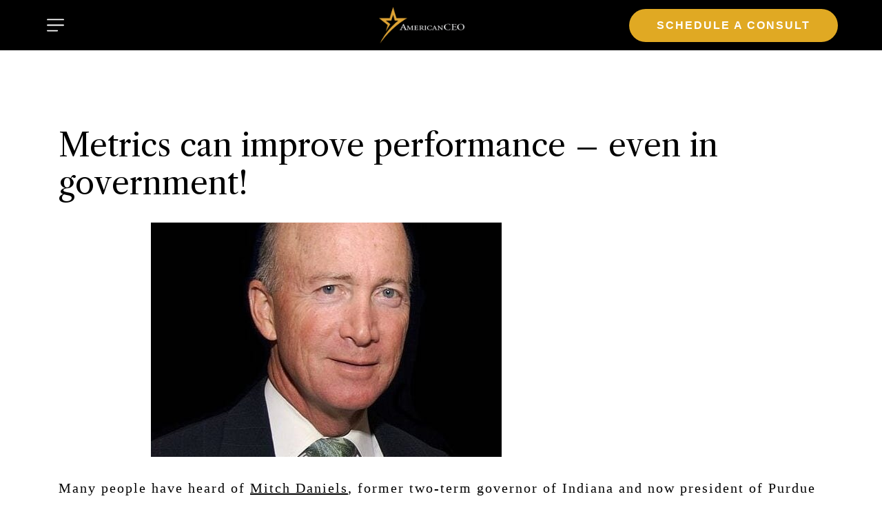

--- FILE ---
content_type: text/css
request_url: https://americanceo.com/wp-content/uploads/elementor/css/post-5.css?ver=1685642748
body_size: 271
content:
.elementor-kit-5{--e-global-color-primary:#6EC1E4;--e-global-color-secondary:#54595F;--e-global-color-text:#7A7A7A;--e-global-color-accent:#61CE70;--e-global-color-e2b76d6:#E0A923;--e-global-typography-primary-font-family:"Barlow";--e-global-typography-primary-font-weight:600;--e-global-typography-secondary-font-family:"Roboto Slab";--e-global-typography-secondary-font-weight:400;--e-global-typography-text-font-family:"Roboto";--e-global-typography-text-font-weight:400;--e-global-typography-accent-font-family:"Roboto";--e-global-typography-accent-font-weight:500;--e-global-typography-232ba7c-font-family:"Risque";--e-global-typography-232ba7c-font-size:21px;--e-global-typography-232ba7c-font-weight:400;--e-global-typography-232ba7c-line-height:26px;}.elementor-kit-5 h1{font-family:"Libre Caslon Text", Sans-serif;font-size:46px;}.elementor-kit-5 h2{font-family:"Libre Caslon Text", Sans-serif;font-size:36px;}.elementor-section.elementor-section-boxed > .elementor-container{max-width:1140px;}.e-con{--container-max-width:1140px;}.elementor-widget:not(:last-child){margin-bottom:20px;}.elementor-element{--widgets-spacing:20px;}{}h1.entry-title{display:var(--page-title-display);}.elementor-kit-5 e-page-transition{background-color:#FFBC7D;}.site-header{padding-right:0px;padding-left:0px;}@media(max-width:1024px){.elementor-section.elementor-section-boxed > .elementor-container{max-width:1024px;}.e-con{--container-max-width:1024px;}}@media(min-width:1920px){.elementor-kit-5{--e-global-typography-232ba7c-font-size:24px;}}@media(max-width:767px){.elementor-kit-5{--e-global-typography-232ba7c-font-size:18px;}.elementor-section.elementor-section-boxed > .elementor-container{max-width:767px;}.e-con{--container-max-width:767px;}}

--- FILE ---
content_type: text/css
request_url: https://americanceo.com/wp-content/uploads/elementor/css/post-4172.css?ver=1685642748
body_size: 1276
content:
.elementor-4172 .elementor-element.elementor-element-c626884:not(.elementor-motion-effects-element-type-background), .elementor-4172 .elementor-element.elementor-element-c626884 > .elementor-motion-effects-container > .elementor-motion-effects-layer{background-color:#000000;}.elementor-4172 .elementor-element.elementor-element-c626884{transition:background 0.3s, border 0.3s, border-radius 0.3s, box-shadow 0.3s;padding:10px 60px 10px 60px;}.elementor-4172 .elementor-element.elementor-element-c626884 > .elementor-background-overlay{transition:background 0.3s, border-radius 0.3s, opacity 0.3s;}.elementor-bc-flex-widget .elementor-4172 .elementor-element.elementor-element-bc6badd.elementor-column .elementor-widget-wrap{align-items:center;}.elementor-4172 .elementor-element.elementor-element-bc6badd.elementor-column.elementor-element[data-element_type="column"] > .elementor-widget-wrap.elementor-element-populated{align-content:center;align-items:center;}.elementor-4172 .elementor-element.elementor-element-bc6badd > .elementor-element-populated{margin:0px 0px 0px 0px;--e-column-margin-right:0px;--e-column-margin-left:0px;padding:0px 0px 0px 0px;}.elementor-4172 .elementor-element.elementor-element-ac3c27c .hfe-nav-menu__toggle,
						.elementor-4172 .elementor-element.elementor-element-ac3c27c .hfe-nav-menu-icon{margin-right:auto;}.elementor-4172 .elementor-element.elementor-element-ac3c27c li.menu-item a{justify-content:flex-end;}.elementor-4172 .elementor-element.elementor-element-ac3c27c li .elementor-button-wrapper{text-align:flex-end;}.elementor-4172 .elementor-element.elementor-element-ac3c27c.hfe-menu-item-flex-end li .elementor-button-wrapper{text-align:right;}.elementor-4172 .elementor-element.elementor-element-ac3c27c .hfe-flyout-wrapper .hfe-side{width:270px;}.elementor-4172 .elementor-element.elementor-element-ac3c27c .hfe-flyout-open.left{left:-270px;}.elementor-4172 .elementor-element.elementor-element-ac3c27c .hfe-flyout-open.right{right:-270px;}.elementor-4172 .elementor-element.elementor-element-ac3c27c .hfe-flyout-content{padding:10px;background-color:#FFFFFF;}.elementor-4172 .elementor-element.elementor-element-ac3c27c .menu-item a.hfe-menu-item{padding-left:15px;padding-right:15px;}.elementor-4172 .elementor-element.elementor-element-ac3c27c .menu-item a.hfe-sub-menu-item{padding-left:calc( 15px + 20px );padding-right:15px;}.elementor-4172 .elementor-element.elementor-element-ac3c27c .hfe-nav-menu__layout-vertical .menu-item ul ul a.hfe-sub-menu-item{padding-left:calc( 15px + 40px );padding-right:15px;}.elementor-4172 .elementor-element.elementor-element-ac3c27c .hfe-nav-menu__layout-vertical .menu-item ul ul ul a.hfe-sub-menu-item{padding-left:calc( 15px + 60px );padding-right:15px;}.elementor-4172 .elementor-element.elementor-element-ac3c27c .hfe-nav-menu__layout-vertical .menu-item ul ul ul ul a.hfe-sub-menu-item{padding-left:calc( 15px + 80px );padding-right:15px;}.elementor-4172 .elementor-element.elementor-element-ac3c27c .menu-item a.hfe-menu-item, .elementor-4172 .elementor-element.elementor-element-ac3c27c .menu-item a.hfe-sub-menu-item{padding-top:10px;padding-bottom:10px;}body:not(.rtl) .elementor-4172 .elementor-element.elementor-element-ac3c27c .hfe-nav-menu__layout-horizontal .hfe-nav-menu > li.menu-item:not(:last-child){margin-right:5px;}body.rtl .elementor-4172 .elementor-element.elementor-element-ac3c27c .hfe-nav-menu__layout-horizontal .hfe-nav-menu > li.menu-item:not(:last-child){margin-left:5px;}.elementor-4172 .elementor-element.elementor-element-ac3c27c nav:not(.hfe-nav-menu__layout-horizontal) .hfe-nav-menu > li.menu-item:not(:last-child){margin-bottom:5px;}.elementor-4172 .elementor-element.elementor-element-ac3c27c .hfe-flyout-wrapper .hfe-nav-menu > li.menu-item:first-child{margin-top:40px;}.elementor-4172 .elementor-element.elementor-element-ac3c27c a.hfe-menu-item, .elementor-4172 .elementor-element.elementor-element-ac3c27c a.hfe-sub-menu-item{font-family:"HelveticaNeue", Sans-serif;font-size:20px;font-weight:600;}.elementor-4172 .elementor-element.elementor-element-ac3c27c .menu-item a.hfe-menu-item, .elementor-4172 .elementor-element.elementor-element-ac3c27c .sub-menu a.hfe-sub-menu-item{color:#000000;}.elementor-4172 .elementor-element.elementor-element-ac3c27c .menu-item.current-menu-item a.hfe-menu-item,
								.elementor-4172 .elementor-element.elementor-element-ac3c27c .menu-item.current-menu-ancestor a.hfe-menu-item{color:var( --e-global-color-e2b76d6 );}.elementor-4172 .elementor-element.elementor-element-ac3c27c .sub-menu,
								.elementor-4172 .elementor-element.elementor-element-ac3c27c nav.hfe-dropdown,
								.elementor-4172 .elementor-element.elementor-element-ac3c27c nav.hfe-dropdown-expandible,
								.elementor-4172 .elementor-element.elementor-element-ac3c27c nav.hfe-dropdown .menu-item a.hfe-menu-item,
								.elementor-4172 .elementor-element.elementor-element-ac3c27c nav.hfe-dropdown .menu-item a.hfe-sub-menu-item{background-color:#fff;}.elementor-4172 .elementor-element.elementor-element-ac3c27c .sub-menu a.hfe-sub-menu-item:hover,
								.elementor-4172 .elementor-element.elementor-element-ac3c27c .elementor-menu-toggle:hover,
								.elementor-4172 .elementor-element.elementor-element-ac3c27c nav.hfe-dropdown li a.hfe-menu-item:hover,
								.elementor-4172 .elementor-element.elementor-element-ac3c27c nav.hfe-dropdown li a.hfe-sub-menu-item:hover,
								.elementor-4172 .elementor-element.elementor-element-ac3c27c nav.hfe-dropdown-expandible li a.hfe-menu-item:hover,
								.elementor-4172 .elementor-element.elementor-element-ac3c27c nav.hfe-dropdown-expandible li a.hfe-sub-menu-item:hover{color:#FFFFFF;}.elementor-4172 .elementor-element.elementor-element-ac3c27c .sub-menu a.hfe-sub-menu-item:hover,
								.elementor-4172 .elementor-element.elementor-element-ac3c27c nav.hfe-dropdown li a.hfe-menu-item:hover,
								.elementor-4172 .elementor-element.elementor-element-ac3c27c nav.hfe-dropdown li a.hfe-sub-menu-item:hover,
								.elementor-4172 .elementor-element.elementor-element-ac3c27c nav.hfe-dropdown-expandible li a.hfe-menu-item:hover,
								.elementor-4172 .elementor-element.elementor-element-ac3c27c nav.hfe-dropdown-expandible li a.hfe-sub-menu-item:hover{background-color:#000000;}.elementor-4172 .elementor-element.elementor-element-ac3c27c .sub-menu .menu-item.current-menu-item a.hfe-sub-menu-item.hfe-sub-menu-item-active,
							.elementor-4172 .elementor-element.elementor-element-ac3c27c nav.hfe-dropdown .menu-item.current-menu-item a.hfe-menu-item,
							.elementor-4172 .elementor-element.elementor-element-ac3c27c nav.hfe-dropdown .menu-item.current-menu-ancestor a.hfe-menu-item,
							.elementor-4172 .elementor-element.elementor-element-ac3c27c nav.hfe-dropdown .sub-menu .menu-item.current-menu-item a.hfe-sub-menu-item.hfe-sub-menu-item-active
							{color:var( --e-global-color-e2b76d6 );}
							.elementor-4172 .elementor-element.elementor-element-ac3c27c .sub-menu li a.hfe-sub-menu-item,
							.elementor-4172 .elementor-element.elementor-element-ac3c27c nav.hfe-dropdown li a.hfe-sub-menu-item,
							.elementor-4172 .elementor-element.elementor-element-ac3c27c nav.hfe-dropdown li a.hfe-menu-item,
							.elementor-4172 .elementor-element.elementor-element-ac3c27c nav.hfe-dropdown-expandible li a.hfe-menu-item,
							.elementor-4172 .elementor-element.elementor-element-ac3c27c nav.hfe-dropdown-expandible li a.hfe-sub-menu-item{font-family:"HelveticaNeue", Sans-serif;font-size:18px;font-weight:600;}.elementor-4172 .elementor-element.elementor-element-ac3c27c .sub-menu li a.hfe-sub-menu-item,
						.elementor-4172 .elementor-element.elementor-element-ac3c27c nav.hfe-dropdown li a.hfe-menu-item,
						.elementor-4172 .elementor-element.elementor-element-ac3c27c nav.hfe-dropdown-expandible li a.hfe-menu-item{padding-left:15px;padding-right:15px;}.elementor-4172 .elementor-element.elementor-element-ac3c27c nav.hfe-dropdown-expandible a.hfe-sub-menu-item,
						.elementor-4172 .elementor-element.elementor-element-ac3c27c nav.hfe-dropdown li a.hfe-sub-menu-item{padding-left:calc( 15px + 20px );padding-right:15px;}.elementor-4172 .elementor-element.elementor-element-ac3c27c .hfe-dropdown .menu-item ul ul a.hfe-sub-menu-item,
						.elementor-4172 .elementor-element.elementor-element-ac3c27c .hfe-dropdown-expandible .menu-item ul ul a.hfe-sub-menu-item{padding-left:calc( 15px + 40px );padding-right:15px;}.elementor-4172 .elementor-element.elementor-element-ac3c27c .hfe-dropdown .menu-item ul ul ul a.hfe-sub-menu-item,
						.elementor-4172 .elementor-element.elementor-element-ac3c27c .hfe-dropdown-expandible .menu-item ul ul ul a.hfe-sub-menu-item{padding-left:calc( 15px + 60px );padding-right:15px;}.elementor-4172 .elementor-element.elementor-element-ac3c27c .hfe-dropdown .menu-item ul ul ul ul a.hfe-sub-menu-item,
						.elementor-4172 .elementor-element.elementor-element-ac3c27c .hfe-dropdown-expandible .menu-item ul ul ul ul a.hfe-sub-menu-item{padding-left:calc( 15px + 80px );padding-right:15px;}.elementor-4172 .elementor-element.elementor-element-ac3c27c .sub-menu a.hfe-sub-menu-item,
						 .elementor-4172 .elementor-element.elementor-element-ac3c27c nav.hfe-dropdown li a.hfe-menu-item,
						 .elementor-4172 .elementor-element.elementor-element-ac3c27c nav.hfe-dropdown li a.hfe-sub-menu-item,
						 .elementor-4172 .elementor-element.elementor-element-ac3c27c nav.hfe-dropdown-expandible li a.hfe-menu-item,
						 .elementor-4172 .elementor-element.elementor-element-ac3c27c nav.hfe-dropdown-expandible li a.hfe-sub-menu-item{padding-top:15px;padding-bottom:15px;}.elementor-4172 .elementor-element.elementor-element-ac3c27c .sub-menu li.menu-item:not(:last-child),
						.elementor-4172 .elementor-element.elementor-element-ac3c27c nav.hfe-dropdown li.menu-item:not(:last-child),
						.elementor-4172 .elementor-element.elementor-element-ac3c27c nav.hfe-dropdown-expandible li.menu-item:not(:last-child){border-bottom-style:solid;border-bottom-color:#c4c4c4;border-bottom-width:1px;}.elementor-4172 .elementor-element.elementor-element-ac3c27c .hfe-nav-menu-icon{border-width:0px;padding:0.35em;border-radius:0px;}.elementor-4172 .elementor-element.elementor-element-ac3c27c .hfe-flyout-close{color:#000000;}.elementor-4172 .elementor-element.elementor-element-ac3c27c .hfe-flyout-close svg{fill:#000000;}.elementor-4172 .elementor-element.elementor-element-ac3c27c .hfe-flyout-close,
					.elementor-4172 .elementor-element.elementor-element-ac3c27c .hfe-flyout-close svg{height:35px;width:35px;font-size:35px;line-height:35px;}.elementor-bc-flex-widget .elementor-4172 .elementor-element.elementor-element-54dc2d9.elementor-column .elementor-widget-wrap{align-items:center;}.elementor-4172 .elementor-element.elementor-element-54dc2d9.elementor-column.elementor-element[data-element_type="column"] > .elementor-widget-wrap.elementor-element-populated{align-content:center;align-items:center;}.elementor-4172 .elementor-element.elementor-element-54dc2d9.elementor-column > .elementor-widget-wrap{justify-content:center;}.elementor-4172 .elementor-element.elementor-element-54dc2d9 > .elementor-element-populated{padding:0px 0px 0px 0px;}.elementor-4172 .elementor-element.elementor-element-0abd14a .hfe-site-logo-container, .elementor-4172 .elementor-element.elementor-element-0abd14a .hfe-caption-width figcaption{text-align:center;}.elementor-4172 .elementor-element.elementor-element-0abd14a .hfe-site-logo-container .hfe-site-logo-img{border-style:none;}.elementor-4172 .elementor-element.elementor-element-0abd14a .widget-image-caption{margin-top:0px;margin-bottom:0px;}.elementor-4172 .elementor-element.elementor-element-0abd14a{width:var( --container-widget-width, 37.641% );max-width:37.641%;--container-widget-width:37.641%;--container-widget-flex-grow:0;}.elementor-bc-flex-widget .elementor-4172 .elementor-element.elementor-element-df65f02.elementor-column .elementor-widget-wrap{align-items:center;}.elementor-4172 .elementor-element.elementor-element-df65f02.elementor-column.elementor-element[data-element_type="column"] > .elementor-widget-wrap.elementor-element-populated{align-content:center;align-items:center;}.elementor-4172 .elementor-element.elementor-element-df65f02 > .elementor-element-populated{margin:0px 0px 0px 0px;--e-column-margin-right:0px;--e-column-margin-left:0px;padding:0px 0px 0px 0px;}.elementor-4172 .elementor-element.elementor-element-fe16da3 .elementor-button{font-family:"HelveticaNeue", Sans-serif;font-size:16px;font-weight:600;text-decoration:none;line-height:24px;letter-spacing:2px;background-color:#E0A923;border-radius:40px 40px 40px 40px;padding:12px 40px 12px 40px;}.elementor-4172 .elementor-element.elementor-element-fe16da3 > .elementor-widget-container{margin:0px 0px 0px 0px;padding:0px 0px 0px 0px;}@media(min-width:768px){.elementor-4172 .elementor-element.elementor-element-54dc2d9{width:28.529%;}.elementor-4172 .elementor-element.elementor-element-df65f02{width:37.804%;}}@media(max-width:1024px){body:not(.rtl) .elementor-4172 .elementor-element.elementor-element-ac3c27c.hfe-nav-menu__breakpoint-tablet .hfe-nav-menu__layout-horizontal .hfe-nav-menu > li.menu-item:not(:last-child){margin-right:0px;}body .elementor-4172 .elementor-element.elementor-element-ac3c27c nav.hfe-nav-menu__layout-vertical .hfe-nav-menu > li.menu-item:not(:last-child){margin-bottom:0px;}}@media(max-width:767px){.elementor-4172 .elementor-element.elementor-element-c626884{padding:15px 10px 15px 10px;}.elementor-4172 .elementor-element.elementor-element-bc6badd{width:50%;}body:not(.rtl) .elementor-4172 .elementor-element.elementor-element-ac3c27c.hfe-nav-menu__breakpoint-mobile .hfe-nav-menu__layout-horizontal .hfe-nav-menu > li.menu-item:not(:last-child){margin-right:0px;}body .elementor-4172 .elementor-element.elementor-element-ac3c27c nav.hfe-nav-menu__layout-vertical .hfe-nav-menu > li.menu-item:not(:last-child){margin-bottom:0px;}.elementor-4172 .elementor-element.elementor-element-54dc2d9{width:50%;}.elementor-4172 .elementor-element.elementor-element-0abd14a{width:var( --container-widget-width, 160.969px );max-width:160.969px;--container-widget-width:160.969px;--container-widget-flex-grow:0;}}

--- FILE ---
content_type: text/css
request_url: https://americanceo.com/wp-content/uploads/elementor/css/post-367.css?ver=1690962342
body_size: 505
content:
.elementor-367 .elementor-element.elementor-element-bcab518:not(.elementor-motion-effects-element-type-background), .elementor-367 .elementor-element.elementor-element-bcab518 > .elementor-motion-effects-container > .elementor-motion-effects-layer{background-color:#FFFFFF;}.elementor-367 .elementor-element.elementor-element-bcab518{transition:background 0.3s, border 0.3s, border-radius 0.3s, box-shadow 0.3s;padding:50px 0px 50px 0px;}.elementor-367 .elementor-element.elementor-element-bcab518 > .elementor-background-overlay{transition:background 0.3s, border-radius 0.3s, opacity 0.3s;}.elementor-367 .elementor-element.elementor-element-dfe21df .elementor-icon-list-items:not(.elementor-inline-items) .elementor-icon-list-item:not(:last-child){padding-bottom:calc(7px/2);}.elementor-367 .elementor-element.elementor-element-dfe21df .elementor-icon-list-items:not(.elementor-inline-items) .elementor-icon-list-item:not(:first-child){margin-top:calc(7px/2);}.elementor-367 .elementor-element.elementor-element-dfe21df .elementor-icon-list-items.elementor-inline-items .elementor-icon-list-item{margin-right:calc(7px/2);margin-left:calc(7px/2);}.elementor-367 .elementor-element.elementor-element-dfe21df .elementor-icon-list-items.elementor-inline-items{margin-right:calc(-7px/2);margin-left:calc(-7px/2);}body.rtl .elementor-367 .elementor-element.elementor-element-dfe21df .elementor-icon-list-items.elementor-inline-items .elementor-icon-list-item:after{left:calc(-7px/2);}body:not(.rtl) .elementor-367 .elementor-element.elementor-element-dfe21df .elementor-icon-list-items.elementor-inline-items .elementor-icon-list-item:after{right:calc(-7px/2);}.elementor-367 .elementor-element.elementor-element-dfe21df .elementor-icon-list-icon i{transition:color 0.3s;}.elementor-367 .elementor-element.elementor-element-dfe21df .elementor-icon-list-icon svg{transition:fill 0.3s;}.elementor-367 .elementor-element.elementor-element-dfe21df{--e-icon-list-icon-size:14px;--icon-vertical-offset:0px;}.elementor-367 .elementor-element.elementor-element-dfe21df .elementor-icon-list-icon{padding-right:20px;}.elementor-367 .elementor-element.elementor-element-dfe21df .elementor-icon-list-item > .elementor-icon-list-text, .elementor-367 .elementor-element.elementor-element-dfe21df .elementor-icon-list-item > a{font-family:"Helvetica", Sans-serif;font-size:16px;font-weight:400;text-decoration:underline;letter-spacing:3px;}.elementor-367 .elementor-element.elementor-element-dfe21df .elementor-icon-list-text{color:#000000;transition:color 0.3s;}.elementor-367 .elementor-element.elementor-element-6e44b94{--spacer-size:20px;}.elementor-367 .elementor-element.elementor-element-43aa2ed .elementor-repeater-item-01f95c4.elementor-social-icon{background-color:#212121;}.elementor-367 .elementor-element.elementor-element-43aa2ed .elementor-repeater-item-005b5c8.elementor-social-icon{background-color:#212121;}.elementor-367 .elementor-element.elementor-element-43aa2ed{--grid-template-columns:repeat(0, auto);--icon-size:15px;--grid-column-gap:5px;--grid-row-gap:0px;}.elementor-367 .elementor-element.elementor-element-43aa2ed .elementor-widget-container{text-align:center;}.elementor-367 .elementor-element.elementor-element-7b60a4e{--spacer-size:10px;}.elementor-367 .elementor-element.elementor-element-058798d{--divider-border-style:solid;--divider-color:#000;--divider-border-width:1px;}.elementor-367 .elementor-element.elementor-element-058798d .elementor-divider-separator{width:100%;}.elementor-367 .elementor-element.elementor-element-058798d .elementor-divider{padding-top:15px;padding-bottom:15px;}.elementor-367 .elementor-element.elementor-element-2353a5a{text-align:center;color:#222222;font-family:"Helvetica", Sans-serif;font-size:18px;font-weight:400;letter-spacing:2.5px;}@media(max-width:767px){.elementor-367 .elementor-element.elementor-element-dfe21df .elementor-icon-list-item > .elementor-icon-list-text, .elementor-367 .elementor-element.elementor-element-dfe21df .elementor-icon-list-item > a{letter-spacing:1px;}.elementor-367 .elementor-element.elementor-element-6e44b94{--spacer-size:0px;}.elementor-367 .elementor-element.elementor-element-7b60a4e{--spacer-size:0px;}}

--- FILE ---
content_type: text/css
request_url: https://americanceo.com/wp-content/plugins/yith-woocommerce-quick-view/assets/css/yith-quick-view.css?ver=1.27.0
body_size: 605
content:
/*=======================
* MODAL POPUP STYLE
========================*/

html.yith-quick-view-is-open,
html.yith-quick-view-is-open body {
    overflow: hidden;
}

#yith-quick-view-modal {
    position: fixed;
    visibility: hidden;
    top: 0;
    left: 0;
    right: 0;
    bottom: 0;
    z-index: 1400;
    opacity: 0;
    text-align: center;
    -webkit-transition: all 0.3s;
    -moz-transition: all 0.3s;
    transition: all 0.3s;
}

#yith-quick-view-modal:before {
    content: '';
    display: inline-block;
    vertical-align: middle;
    height: 100%;
    width: 0;
}

#yith-quick-view-modal .yith-quick-view-overlay {
    position: absolute;
    top: 0;
    right: 0;
    bottom: 0;
    left: 0;
    background: rgba( 0, 0, 0, 0.8);
}

#yith-quick-view-modal .yith-wcqv-wrapper {
    display: inline-block;
    vertical-align: middle;
    visibility: hidden;
    -webkit-backface-visibility: hidden;
    -moz-backface-visibility: hidden;
    backface-visibility: hidden;
    text-align: left;
    height: 600px;
    width: 1000px;
}

#yith-quick-view-modal .yith-wcqv-main {
    -webkit-transform: translateY(20%);
    -moz-transform: translateY(20%);
    -ms-transform: translateY(20%);
    transform: translateY(20%);
    opacity: 0;
    height: 100%;
    -webkit-transition: all 0.3s;
    -moz-transition: all 0.3s;
    transition: all 0.3s;
    -webkit-box-shadow: 0 0 0 10px rgba(255, 255, 255, 0.2);
    box-shadow: 0 0 0 10px rgba(255, 255, 255, 0.2);
}

#yith-quick-view-modal.open,
#yith-quick-view-modal.open .yith-wcqv-wrapper {
    visibility: visible;
    opacity: 1;
}

#yith-quick-view-modal #yith-quick-view-content {
    height: 100%;
}

#yith-quick-view-modal .yith-wcqv-main:after,
#yith-quick-view-modal .yith-wcqv-main:before {
    content: '';
    display: table;
    clear: both;
}
#yith-quick-view-modal.open .yith-wcqv-main {
    -webkit-transform: translateY(0);
    -moz-transform: translateY(0);
    -ms-transform: translateY(0);
    transform: translateY(0);
    opacity: 1;
    height: 100%;
    overflow-y: scroll;
    position: relative;
}
#yith-quick-view-close {
    border: 1px solid;
    position: absolute;
    top: 5px;
    right: 5px;
    width: 20px;
    height: 20px;
    text-align: center;
    line-height: 18px;
    z-index: 2;
    opacity: 0.5;
}
#yith-quick-view-close:hover {
    opacity: 1;
    transition: all 0.2s ease;
    -webkit-transition: all 0.2s ease;
    -moz-transition: all 0.2s ease;
    -ms-transition: all 0.2s ease;
}
#yith-quick-view-content div.images {
    width: 40%;
    float: left;
    opacity: 1 !important;
    margin: 0;
}
#yith-quick-view-content div.summary {
    margin: 0;
    padding: 15px;
    width: 60%;
    float: left;
    font-size: inherit;
}
#yith-quick-view-content div.woocommerce-product-rating:after,
#yith-quick-view-content div.woocommerce-product-rating:before {
    content: '';
    display: table;
    clear: both;
}
#yith-quick-view-content div.woocommerce-product-rating a.woocommerce-review-link {
    display: none;
}
#yith-quick-view-content .onsale {
    top: 5px;
    right: auto;
    left: 5px;
}
#yith-quick-view-content figure.woocommerce-product-gallery__wrapper > div:not(:first-child) {
    display: none;
}

li.product .yith-wcqv-button .blockUI.blockOverlay:before {
    background: none;
}

@media( max-width: 480px ) {
    #yith-quick-view-content div.images,
    #yith-quick-view-content div.summary {
        width: 100%;
        float: none;
    }
    #yith-quick-view-content div.summary {
        margin: 0;
        padding: 15px;
        width: 100%;
        float: left;
    }
}

--- FILE ---
content_type: text/css
request_url: https://americanceo.com/wp-content/themes/americanceo-child/style.css?ver=6.2.8
body_size: 5717
content:
/*
    Theme Name: Americanceo child
    Author: Elementor Team
    Text Domain: hello-elementor-child
    Template: hello-elementor
*/

  /* @font-face {
      font-family: AGaramondPro;
      src: url(../wp-content/themes/Americanceo-child/fonts/AGaramondPro-Regular.woff);
      font-weight: normal;
   }*/
   
    .fadeInUp {
    animation-name: fadeInUp ease 3s;
   }

   /*h1,h2 {
      font-family: 'Helvetica Neue'!important;
   }

   h3,h4,h5,p,a{
    font-family: 'Helvetica Neue'!important;
   }*/

   strong {
      font-weight: 600!important;
   }

   a{
      color: #fff;
      text-decoration: underline;
   }

   a:hover{
      color: #fff;
      text-decoration: underline;
   }

   section#header-top {
    position: absolute;
   }

   .faq-home .elementor-accordion-item {
      border-right-width: 0px!important;
      border-left-width: 0px!important;
   }

   h2.eael-entry-title a.eael-grid-post-link{
      font-family: 'AGaramondPro'!important;
   }

   .post-cls .eael-grid-post-holder {
      border-style: none;
   }

   .post-cls .eael-entry-wrapper {
      padding: 0px!important;
   }

   .post-cls .eael-grid-post-excerpt a.eael-post-elements-readmore-btn:hover {
      font-weight: 600;
   }

   .post-stylebtn span.elementor-button-text {
       font-weight: 600;
   }

   .single-post #header-top {
    background: #000;
   } 

   .fa-chevron-right:before,.fa-chevron-left:before {
    font-family: 'FontAwesome';
   }

   .single-post h3, .single-post h4{
      color: #000000;
      font-family: 'helvatica';
      letter-spacing: 2px;
      font-size: 30px;
      margin-top: 35px;
   }

   .single-post strong{
      color: #000000;
      font-family: 'helvatica';
   }

   .containpost {
      margin-top: 0px;
   }

   .featured-image img{
      width: 70%!important;
      height: 340px;
      object-fit: none!important;
      margin-bottom: 30px;
   }

   h1.featured-title {

      color: #000000;
      margin-top: 30px;
      margin-bottom: 30px;
   }

   .featured-content p,.featured-content li, .featured-content a {
      color: #000000;
      font-family: 'helvatica';
      font-size: 20px;
      letter-spacing: 2px;
   }

   .featured-content {
      margin-bottom: 50px;
   }

   .prenext {
      display: flex;
      justify-content: space-between;
      margin-bottom: 50px;
   }

   .chvico {
      margin-right: 10px;
      font-size: 20px;
   }

   .icochev {
      margin-left: 10px;
      font-size: 20px;
   }

   .prenext a{
      font-size: 18px;
      color:#000000;
   }

   .seminar-col {
      background-color: #fff; 
      padding-top: 20px;
      padding-bottom: 20px; 
   }

   .seminar-thumb{
      text-align: center;
   }

   .seminartwo-thumb{
      text-align: center;
   }

   .seminar-title{
      font-family: 'AGaramondPro'!important;
      font-size: 22px;
      text-align: center;
      margin-top: 10px;
      margin-bottom: 10px;
      padding: 0px 50px;
   }

   .locmt{
      margin-top: 10px;
      margin-bottom: 10px;
      text-align: center;
      font-family: 'HelveticaNeue'!important;
      font-size: 16px;
      color:#666666;
   }

   .seminar-thumb img {
       width: 260px;
       height: 200px;
   }

   .seminartwo-thumb img {
       width: 580px;
       height: 400px;
   }

   .cusdt {
       text-align: center;
       font-family: 'helvetica'!important;
       font-size: 12px;
       font-weight: 600;
   }

   .list-line li span{
       text-decoration: underline;
   }

   .crosec .hfe-nav-menu__submenu-arrow.menu-is-active.hfe-dropdown {
      height: 60vh;
      align-content: space-around;
      align-items: center;
   }

   section.related.products {
      display: none;
   }

   .my-page {
     padding: 240px 0px;
     background: #000;
   }

   .my-page .site-main{
      width: 100%;
      max-width: 100%!important;
      padding: 0px 50px;
   }

   .my-page .product-content{
      display: flex;
   }

   .my-page .summary.entry-summary {
      width: 50%;
      padding: 50px;
      color: #ffffff;
   } 

   .woocommerce-breadcrumb {
      color: #ffffff!important;
   } 

   .my-page form.cart {
      display: flex;
   }

   .my-page button.single_add_to_cart_button.button.alt.wp-element-button {
      background-color: #bd8e00;
      margin-left: 20px;
      padding: 13px 20px;
   }

   .woocommerce-cart main#content {
      width: 100%;
      max-width: 100%;
      background-color: #000000;
      padding: 250px 50px;
   }

   .woocommerce-cart h1.entry-title {
      color: #ffffff;
   }

   .woocommerce-cart .product-name, .product-price, .product-quantity,.product-subtotal{
      color: #ffffff;
   } 

  .woocommerce-cart .cart_totals h2, .cart-subtotal,.woocommerce-Price-amount {
      color: #ffffff;
   } 

  .woocommerce-cart .order-total{
      color: #ffffff;
   }

  .woocommerce-cart .wc-proceed-to-checkout a{
      background-color: #bd8e00!important;
   }

  .woocommerce-cart input#coupon_code {
      width: 100px!important;
   }

  .woocommerce-checkout main#content {
      width: 100%;
      max-width: 100%;
      background-color: #000000;
      padding: 250px 50px;
  }

  .woocommerce-checkout h1.entry-title{
      color: #ffffff;
  }

  .woocommerce-checkout .woocommerce-billing-fields h3,.woocommerce-checkout p,.woocommerce-checkout span{
      color: #ffffff;
      width: 100%;
  }

  .woocommerce-checkout .woocommerce-additional-fields h3, .woocommerce-checkout p,.woocommerce-checkout span{
      color: #ffffff;
  }

  .woocommerce-checkout #customer_details .col-1,.col-2 {
      width: 100%;
      max-width: 50%;
  }

  .woocommerce-checkout .woocommerce table.shop_table th,.product-name,.product-total {
      color: #ffffff;
  }

  .woocommerce-checkout #add_payment_method #payment, .woocommerce-cart #payment, .woocommerce-checkout #payment {
      background: #bd8e00;
      border-radius: 5px;
  }

  .woocommerce-checkout .woocommerce-info {
     border-top-color: #000000;
  }

   .woocommerce-info::before {
    color: #000000;
  }

  .woocommerce-checkout button#place_order {
    background: #000000;
  }

  .woocommerce-error,.woocommerce-message,.woocommerce-info {
    border-top-color: #bd8e00;
  }

  .woocommerce-error li{
    color: #000000;
  }

  .woocommerce-error::before,.woocommerce-message::before {
    color: #bd8e00;
  }

  .woocommerce a.remove{
    color: #bd8e00!important;
  }

  .woocommerce a.remove:hover{
    color: #bd8e00!important;
    background: #ffffff;
  }

  .woocommerce .quantity .qty {
    width: 70px!important;
    padding: 11px;
  }

  h3#order_review_heading {
    color: #fff;
  }

  a.button.wp-element-button.product_type_simple.add_to_cart_button.ajax_add_to_cart {
    display: none;
  }
  
  .products-ceo li {
    height: 370px;
  }

  .products-ceo li:hover .yith-wcqv-button {
    position: relative!important;
    top: -245px!important;
    display: block!important;
    width: 35%;
    margin: 0px 130px;
  } 

  .yith-wcqv-button {
    display: none!important;
  }

  .yith-wcqv-main .woocommerce-product-details__short-description p,.price p{
    color: #000000;
  }

  .products-ceo bdi,#yith-quick-view-content bdi {
    color: #000000;
  }
  
  #yith-quick-view-content div.summary,#yith-quick-view-content div.images {
    width: 50%!important;
    padding: 30px;
  }

  #yith-quick-view-content a{
    color: #000000;
  }

  #yith-quick-view-content button.single_add_to_cart_button{
    background: #bd8e00!important;
    padding: 13px 20px;
  }

  .products-ceo li.product a img{
    height: 260px!important;
  }

  .social-topbotm-icons .elementor-grid-item {
     display: inline!important;
  }

  .coupon button.button.wp-element-button,.woocommerce-cart a.button.wc-backward.wp-element-button{
    background-color: #bd8e00!important;
    color: #ffffff;
  }

  .woocommerce-cart a.button.wc-forward.wp-element-button {
    background-color: #bd8e00!important;
    color: #ffffff;
  }

  .product_meta{
    margin-top: 10px;
  }
  
  .woocommerce .woocommerce-breadcrumb a{
    color: #bd8e00!important;
  }

  .woocommerce-order-received ul.woocommerce-order-overview.woocommerce-thankyou-order-details.order_details {
    padding: 0px!important;
  }

  .woocommerce-order-received h1,h2 {
    width: 100%;
    max-width: 100%!important;
    color: #fff;
  }

  .woocommerce-order-details td {
    color: #bd8e00!important;
  }

  address {
    color: #ffffff;
  }

  .checkout_coupon button{
     background-color: #bd8e00!important;
     color: #ffffff!important;
  }

  .woocommerce-info a{
     color: #bd8e00!important;
  }

  .form-row.place-order {
     display: flex;
     justify-content: center;
  }

  .product_meta {
      display: none;
  }
  
  .woocommerce-checkout #payment div.payment_box p{
    color: #000000!important;
  }

  .select2-results__option {
    color: #000000!important;
    font-family: 'helvetica'!important;
  }

   #yith-quick-view-content .full-item {
     display: block!important;
     margin-top: 10px!important;
  }

  .full-item {
    display: none!important;
  }

  .containevent {
    padding: 200px 0px 100px 0px;
    margin-top:0px!important;
    background-color: #000000;
    max-width: 100%!important;
  }

  .featured-event-title{
    color: #ffffff;
    text-align: center;
    line-height: 68px;
  }

  .aligned-cls{
    display: flex;
    align-items: center;
  }

  img.client-img {
    border-radius: 180px / 270px;
    height: 320px;
    object-fit: cover;
    width: 215px;
  }

  .events-col {
    padding: 40px 40px 40px 40px;
    margin: 0px 10px;
    border-radius:20px;
    height: 710px;
    box-shadow: rgba(0, 0, 0, 0.1) 0px 10px 50px;
    display: flex;
    flex-direction: column;
    justify-content: space-between;
  }
  .btn-event:hover {
    transform: scale(1.1);
    transition-duration: .3s;
    transition-property: transform;
}

  .events-title {
    font-size: 22px;
    text-align: center;
    margin-top: 15px;
    font-family: 'GaramondMTW04-Regu'!important;
  }

  .btn-event {
    text-align: center;
/*    margin: 40px 0px;*/
  }

  a.learn_event {
    font-family: "HelveticaNeue", Sans-serif;
    font-size: 16px;
    font-weight: 600;
    text-transform: uppercase;
    text-decoration: none;
    line-height: 20px;
    letter-spacing: 2px;
    background-color: #E0A923;
    border-style: solid;
    border-width: 0px 0px 0px 0px;
    border-radius: 30px 30px 30px 30px;
    padding: 16px 40px 16px 40px;
  }

  .secondsect {
    width: 100%;
    max-width: 100%;
    margin: 80px 0px;
  }

  .member-img {
    text-align: center;
  }

  .member-img img{
    height: 125px;
    width: 125px;
    border-radius: 60px;
  }

  .team-member {
    padding: 30px;
    border: 1px solid #000000;
    margin: 0px 30px;
    height: 370px;
  }

  .member-name {
    text-align: center;
    font-weight: 600;
    margin: 10px 0px;
  }

  .member-content {
    text-align: center;
    font-size: 12px;
    line-height: 18px;
    font-family: 'helvetica';
  }

  .learnsect{
    width: 100%;
    max-width: 100%;
    padding: 100px 50px!important;
    background-color: #bf9000;
  }

  h1.block-heading{
    text-align: center;
    color: #000000;
    margin-bottom: 50px;
    letter-spacing: 4px;
    line-height: 68px;
  }
  
  .learn-content {
    padding: 30px;
    margin-top: 50px;
    height: 315px;
  }

  .content-text {
    font-weight: 500;
    font-family: 'AGaramondPro'!important;
    font-size: 22px;
    text-align: center;
    color: #000000;
    line-height: 26px;
  }

  .content-img {
    text-align: center;
    margin-bottom: 25px;
  }

  .content-img img {
    height: 130px;
  }

  .meeting-form {
    width: 100%;
    max-width: 100%;
    padding: 80px 100px;
    background-color: #000000;
  }

  h2.meetblock-heading{
    text-align: center;
    color: #ffffff;
    font-size: 46px;
  }

  .form-content-text {
    text-align: center;
    color: #fff;
    font-size: 22px;
    padding: 0px 300px;
  }
  
  a.linked-btn {
    background-color: #bf9000;
    padding: 25px 35px;
    border-radius: 3px;
    letter-spacing: 5px;
    font-weight: 300;
    font-size: 16px;
    white-space: nowrap;
    text-decoration: none;
  }

  p.clsp {
    margin-top: 50px;
  }

  input.wpcf7-form-control.wpcf7-text {
    margin-top: 10px!important;
  }

  .form-display{
    margin-top: 50px;
    padding: 0px 200px;
  }

  .wpcf7 form.sent .wpcf7-response-output {
    border-color: #bf9000;
    color: #ffffff;
  }
  .required-str{
    color:red;
  }

/*   .eicon-chevron-left:before {
    content: '\f060'!important;
    display: block;
    font-family: 'Font Awesome 5 Free'!important;
  }

  .eicon-chevron-right:before {
    content: '\f061';
     display: block;
    font-family: 'Font Awesome 5 Free'!important;
  } */


.elementor-13 .elementor-element.elementor-element-2760d89 .owl-nav i {
    color: #FFFFFF;
    background-color: #212121;
    height: 50px;
    width: 50px;
    border-radius: 50%;
}

.tribute-strt {
    width: 100%;
    display: inline-flex;
    margin-bottom: 50px;
}

.events-tribute {
   color:#ffffff;
   font-size:22px;
}

main#tribe-events-pg-template {
    padding-top: 170px;
}

.single-tribe_events,.single-seminar section#header-top {
    background-color: #000;
}
form.post-password-form {
    padding: 250px 20px!important;
    background-color: #000;
    position: unset!important;
    text-align: center;
}
.post-password-form p {
	justify-content: center!important;
}
.post-password-form p {
    color: #fff;
    font-size: 20px;
}
.post-password-form label {
    margin-bottom: 0px!important;
    display: block;
}
.post-password-form input[type="password"] {
    margin-top: 10px!important;
}
.post-password-form input[type="submit"] {
    color: #fff!important;
    border: 1px solid #bd8e00!important;
}
input[type="submit"]:hover {
    background: #bd8e00!important;
    color: #fff!important;
}

.id-consult .elementor-field-type-submit {
    display: flex;
    justify-content: flex-end;
}
button#consult-btn {
    flex-basis: auto;
}



  
  

   
   /*------------------------------------------------
                             for mobile media queries          
                                                     --------------------------------------------- */
   @media screen and (min-device-width: 260px) and (max-device-width: 767px)  {

    #schdl-sec figure.elementor-image-box-img img{
      margin-left: 65px;
    }

    #schdl-sec h2.elementor-image-box-title {
      margin-top: 30px;
    }

    .seminar-col {
      margin-bottom: 30px;
    }
     .locmt {
      margin-bottom: 30px;
    }

    .seminar-thumb img {
      width: 280px;
    }

    .seminartwo-thumb img {
      width: 300px;
      height: 250px;
    }

    .seminar-content p {
      margin: 10px 20px;
    }

	.containpost {
       padding-top: 35px;
	   margin-top:0px!important
    }

   .featured-image img {
      width: 100%!important;
      object-fit: cover!important;
      height: 300px!important;
    }

    h1.featured-title {
       font-size: 34px;
    }

    .products-ceo li.product a img {
         height: 210px !important;
    }

    .products-ceo li {
         height: 320px;
     }

     #yith-quick-view-content div.summary, #yith-quick-view-content div.images {
        width: 100%!important;
        padding: 15px;
    }
    .products-ceo li:hover .yith-wcqv-button {
       width: 40%!important;
       margin: 0px 110px!important;
    }

    .woocommerce-cart main#content {
       padding: 125px 50px !important;
    } 

    .my-page {
      padding: 150px 0px;
    }
    
    .my-page .product-content {
      flex-direction: column; 
    }

    .my-page .summary.entry-summary {
      width: 100%;
      padding: 10px;
    }

   .woocommerce-cart main#content {
      padding: 125px 20px !important;
    }

   .woocommerce-checkout main#content {
     padding: 150px 25px !important;
   }

   .woocommerce-checkout #customer_details .col-1, .col-2 {
     max-width: 100%;
     margin-bottom: 15px;
     padding: 0px;
   }

   
   .woocommerce ul.order_details li {
     margin-bottom: 20px;
   }

   .events-col {
    height: 670px;
    margin-bottom: 20px;
   }

   a.linked-btn {
    padding: 15px 15px;
    letter-spacing: 1px;
    font-size: 14px;
   }

   .team-member {
    height: 390px;
    margin-bottom: 20px;
   }

   .learnsect {
    padding: 100px 25px!important;
   } 

   h1.block-heading {
    letter-spacing: 0px;
    line-height: 48px;
   }

   .meeting-form {
    padding: 80px 15px;
   }

   .form-content-text {
     padding: 0px 5px;
   }

   .form-display{
    padding: 0px;
   }

   .tribute-strt {
    display: flex;
    flex-direction: column;
   }

   .events-tri-thumb {
    margin-bottom: 20px;
   }
   
   .events-tribute h3 {
    font-size:24px!important;
   }

   p.event_dt_tym, .event_desc_cnt {
    font-size: 15px!important;
  }

  .post-password-form p {
    display: flex!important;
    align-items: center!important;
    flex-direction: column!important;
  }
  
   .post-password-form input[type="submit"] {
    margin-top: 15px!important;
    border-radius: 0px!important;
    padding: 10px 35px!important;
  }

   }

    /*------------------------------------------------
                             for tablet media queries          
                                                     --------------------------------------------- */
   @media screen and (min-device-width: 768px) and (max-device-width: 1024px)  {
     
     .seminar-col {
      margin-bottom: 30px;
    }

    .seminar-thumb img {
      width: 125px;
      height: 115px;
    }

    .seminartwo-thumb img {
      width: 300px;
      height: 250px;
    }

    .seminar-content p {
      margin: 10px 20px;
    }

    .seminar-title {
      font-size: 18px;
      padding: 0px; 
    }

    .woocommerce ul.order_details li {
      margin-bottom: 20px;
    }

    .events-col {
     height: 700px;
     padding: 28px;
     margin: 0px 0px;
    }

    a.learn_event {
     background-color: #000000;
     padding: 13px 20px;
    }

    a.linked-btn {
     padding: 15px 16px;
     letter-spacing: 0px; 
     font-size: 12px;
   }

   .team-member {
    margin: 0px;
    height: 400px;
   }

   .form-content-text {
    padding: 0px 70px;
   }

   .form-display {
    padding: 0px 30px;
   }

   .team-member {
    height: 500px;
   }

   .learn-content {
    padding: 0px;
   }

   div.start_dt_bx {
    width: 50px!important;
    height: 40px!important;
    top: 10px!important;
    font-size: 10px!important;
  }

   }


   /*------------------------------------------------
                             for Desktop media queries          
                                                     --------------------------------------------- */
   @media screen and (min-device-width: 1024px) and (max-device-width: 1500px)  {
     
     .containpost {
       padding-top: 80px;
     }

   }


   /*------------------------------------------------
                             for Desktop media queries above 1500 screen size          
                                                     --------------------------------------------- */
   @media screen and (min-device-width: 1500px) and (max-device-width: 1800px)  {
      .seminar-thumb img {
         width: 280px;
         margin: 10px 0px;
       }

       .containpost {
         padding-top: 200px;
       } 

      .featured-image img {
         width: 100%!important;
         object-fit: cover!important;
      }

      .form-row.place-order {
        justify-content: space-between;
      }

      .events-col {
        height: 780px;
     }

   }

   /*------------------------------------------------
                             for Wider screen media queries          
                                                     --------------------------------------------- */
   @media screen and (min-device-width: 1800px) and (max-device-width: 1960px)  {
       .seminar-thumb img {
         width: 380px;
         margin: 10px 0px;
      }

      .seminartwo-thumb img {
        width: 820px;
        height: 480px;
        margin: 10px 0px;
      }

      .containpost {
          padding-top: 80px;
      }

      .featured-image img {
          width: 100%!important;
          object-fit: cover!important;
      }

      .products-ceo li {
         height: 500px;
      }

      .products-ceo li.product a img {
         height: 390px!important;
         object-position: 50% 50%;
            object-fit: cover;
      }

      .form-row.place-order {
         display: flex;
         justify-content: space-between;
      }

      .events-col {
        height: 950px;
      }

      .containevent {
        padding: 280px 0px 100px 0px
      }

      .member-content {
       font-size: 18px;
       line-height: 24px;
      }

      .member-name {
       font-size: 22px;
      }

      .team-member {
       height: 400px;
      }

      .products-ceo li:hover .yith-wcqv-button {
       top: -290px!important;
       margin: 0px 185px;
      }

      .my-page .product-content {
       width: 100%;
       padding-left: 200px;
       padding-right: 200px;
      }
     
      .intensecol .seminar-col {
       height: 415px!important;
	  }
	  
      .cusdt {
       font-size: 16px!important;
	  }
	   
	  .locmt {
        font-size: 21px;
       line-height: 24px;
	 }
    .events-title {
      font-size: 32px;
      line-height: 36px;
      margin-top: 30px;
      font-family: 'GaramondMTW04-Regu'!important;
   }
  }

/********************* CSS ADDED 17th JAN ONWARDS ******************************/


.intensive-vrtual-nov3 h4 {
    text-align: center;
}
form.post-password-form {
    position: relative;
    top: 80px;
    padding: 35px 20px;
    z-index: 999;
}
.post-event-3dayintensive_blk form input[type=email] {
    width: 630px;
}
label.field_title_cls {
    font-size: 16px !important;
}
.student_subm_form form input[type=text] {
    width: 300px !important;
}
.student_subm_form form input[type=submit] {
 box-shadow: inset 0 1px 0 0 hsl(0deg 0% 100% / 25%), 0 1px 2px 0 rgb(0 0 0 / 44%) !important;
    text-shadow: -1px -1px 0 #000;
    background: linear-gradient(0deg,#2e2e2e 0,#030303);
  color:#dadee5 !important;
}
.eael-contact-form-7-button-align-center .eael-contact-form-7 .wpcf7-form p:nth-last-of-type(1) {
    margin: 0;
}
.sept_event_pg_clnd .fc-button-active {
    background: #BF9001 !important;
    }
.sept_event_pg_clnd .fc-button-primary:hover {
    background: #BF9001 !important;
}
.sept_event_pg_clnd .fc-today-button.fc-button, .sept_event_pg_clnd .fc-today-button.fc-button:hover {
        background: #BF9001 !important;
    color: #ffffff !important;
    font-size: 14px !important;
    font-weight: 800 !important;
}
.intensive_form_upload p {
    display: block !important;
}
.intensive_form_upload .codedropz-upload-wrapper {
    background: #fff;
}
.intensive_form_upload a.cd-upload-btn {
    color: #000;
    font-size: 15px;
}
.intensive_form_upload a.cd-upload-btn {
    color: #BD8E00;
  font-weight:600;
}
.intensive_form_upload .codedropz-upload-inner h3 {
    font-size: 16px;
}
p.event_dt_tym, .event_desc_cnt {
    color: #fff;
    font-size: 18px; font-family: 'AGaramondPro'!important;
}
.tribute-strt>.col-md-4 {
    position: relative;  font-family: 'AGaramondPro'!important;
}

div.start_dt_bx {
    color: #000;
    background: #fff;
    width: 80px;
    height: 80px;
    align-items: center;
    justify-content: center;
    text-align: center;
    line-height: 1;
    display: flex;
    position: absolute;
    right: 30px;
    top: 15px;
    text-transform: uppercase;
    letter-spacing: normal;
    font-size: 14px;
    font-weight: 600;
}

div.start_dt_bx span {
    display: block;     font-family: 'AGaramondPro'!important;
}
div.start_dt_bx {
    flex-direction: column; font-family: 'AGaramondPro'!important;
}
span.dt_only {
    font-size: 25px; font-family: 'AGaramondPro'!important;
}
.events-tribute h3 {
    font-family: 'AGaramondPro'!important;
}
.event_desc_cnt p {
    font-family: AGaramondPro !important;
}

#testimonial-addup button.owl-next:before {
    content: "";
    background-image: url(https://dev.webgarh.net/dev_americanceo/wp-content/uploads/2023/04/Vector.png);
    display: block;
    background-color: #000000;
    position: absolute;
    padding: 22px;
    background-repeat: no-repeat;
    background-position: center;
    left: -10px;
}

#testimonial-addup button.owl-prev:before {
    content: "";
    background-image: url(https://dev.webgarh.net/dev_americanceo/wp-content/uploads/2023/04/Vector-1.png);
    display: block;
    background-color: #000000;
    position: absolute;
    padding: 22px;
    background-repeat: no-repeat;
    background-position: center;
    left: -30px;
}

#testimonial-addup  i.eicon-chevron-right, #testimonial-addup i.eicon-chevron-left {
    display: none;
}

#ceo-blog .eael-entry-wrapper {
    position: relative;
    box-shadow: rgba(0, 0, 0, 0.05) 0px 6px 24px 0px, rgba(0, 0, 0, 0.08) 0px 0px 0px 1px;
    border-radius: 20px;
    top: -15px;
    background-color: #ffffff;
    height: 380px;

}
#ceo-blog span.eael-posted-on::before{
    display:none!important;
}
#ceo-blog .eael-entry-header-after {
    background: #fff;
   background: #FFFFFF;
   box-shadow: 0px 3px 20px rgba(0, 0, 0, 0.1);
   border-radius: 40px;
   padding: 8px 20px;
}
#ceo-blog a.eael-post-elements-readmore-btn::after {
    content: "";
    background-image: url(https://dev.webgarh.net/dev_americanceo/wp-content/uploads/2023/04/Arrow-1.jpg);
    display: block;
    padding: 22px;
    background-repeat: no-repeat;
    background-position: center;
}
#ceo-blog a.eael-post-elements-readmore-btn {
    display: flex;
    align-items: center;
    justify-content: space-between;
    min-height: 120px;
    position: absolute;
    bottom: 0;
    width:100%;
}

@media screen and (min-device-width: 260px) and (max-device-width: 768px)  {
 #testimonial-addup button.owl-next:before {
    padding: 17px;
    left: -32px;
 }
 #testimonial-addup button.owl-prev:before {
    padding: 17px;
    left: -3px;
 }
 #ceo-blog .eael-entry-wrapper {
     height: auto!important;
 }
 #ceo-blog a.eael-post-elements-readmore-btn {
    min-height: auto;
    position: relative;
    bottom: 0;
    width:100%;
}
.form-container {
    width: 30%;
    height: 30%;
}
}

footer#site-footer {
    display: none;
}


 #swal2-html-container  form.wpcf7-form.init {
    OVERFLOW: HIDDEN;
}
div#swal2-html-container {
  OVERFLOW: HIDDEN;
}
.swal2-close:hover,.swal2-close{
  BACKGROUND-COLOR:#e0a923!important;
  color:#fff!important;
  border:0px;
}
.btn-event {
    display: flex;
    flex-wrap: nowrap;
    align-items: center;
    justify-content: center;
}
button.wpb-pcf-form-fire.wpb-pcf-btn-large.wpb-pcf-btn.wpb-pcf-btn-default {
    border-width: 0px 0px 0px 0px;
    border-radius: 30px!important;
    padding: 16px 40px 16px 40px;
    background-color:#E0A923!important;
}
#wpcf7-f5949-o1 .wpcf7-response-output, #wpcf7-f6004-o1 .wpcf7-response-output, #wpcf7-f6006-o1 .wpcf7-response-output {
  color:#000!important;
}
.Details-download {
    font-size: 22px;
    font-weight: bold;
}
.swal2-close {
    width: 15px!important;
    height: 15px!important;
    padding:15px 15px 18px 15px!important;
  }
 #wpcf7-f5949-o1 input.wpcf7-form-control.has-spinner.wpcf7-submit {
     border-radius: 30px;
	 text-transform: uppercase;
	 font-family: "HelveticaNeue", Sans-serif;
     font-size: 16px;
     font-weight: 600;
	 letter-spacing: 2.2px;
     padding: 16px 25px!important;

}
 #wpcf7-f6004-o1 input.wpcf7-form-control.has-spinner.wpcf7-submit {
     border-radius: 30px;
	 text-transform: uppercase;
	 font-family: "HelveticaNeue", Sans-serif;
     font-size: 16px;
     font-weight: 600;
	 letter-spacing: 2.2px;
     padding: 16px 25px!important;

}
 #wpcf7-f6006-o1 input.wpcf7-form-control.has-spinner.wpcf7-submit {
     border-radius: 30px;
	 text-transform: uppercase;
	 font-family: "HelveticaNeue", Sans-serif;
     font-size: 16px;
     font-weight: 600;
	 letter-spacing: 2.2px;
     padding: 16px 25px!important;

}
.swal2-popup.swal2-modal.swal2-show {
    border-radius: 40px;
}

/*******************  Schedule a Consult Form Css Starts      ************************/

form[name="Schedule Consult - General Form"] .elementor-message.elementor-message-danger {
    color: #ff0000 !important;
    font-weight: 600 !important;
    text-transform: capitalize;
}

/*******************  Schedule a Consult Form Css Ends      ************************/
a#consult_form_id_link {
    color: #fff;
    padding: 12px;
    background: #2E2F2F;
}
.webinar_shop_pg_cls span.woocommerce-Price-amount.amount {
    color: #F2B01E;
}
.webinar_buy_blk{
text-align: center !important;
}
.webinar_buy_blk #buy_webinar_btn {
    font-family: "HelveticaNeue", Sans-serif;
    font-size: 16px;
    font-weight: 600;
    text-decoration: none;
    line-height: 24px;
    letter-spacing: 2px;
    background-color: #E0A923;
    border-radius: 40px 40px 40px 40px;
    padding: 12px 40px 12px 40px;
    border: none;
    color: #fff;
}
.webinar_select_box > div {
display: flex;
justify-content: center;
}
#customer_details > .col-1 {
background: #333;
margin-bottom: 30px;
padding: 30px 40px;
border: 2px solid #555;
border-radius: 10px;
margin-inline: auto !important;
float: none;
max-width: 50%;
width: 100%;
}
div#order_review {
    width: 100%;
    max-width: 50%;
    margin-inline: auto;
    background: #333;
}
h3#order_review_heading {
    
    text-align: center;
}
.woocommerce-checkout h1.entry-title {
    margin-left: 0 !important;
}
ul.woocommerce-order-overview.woocommerce-thankyou-order-details.order_details li {
    color: #fff;
}
a#buy_webinar_btn {pointer-events: none;}
li.payment_method_cod{display:none;}